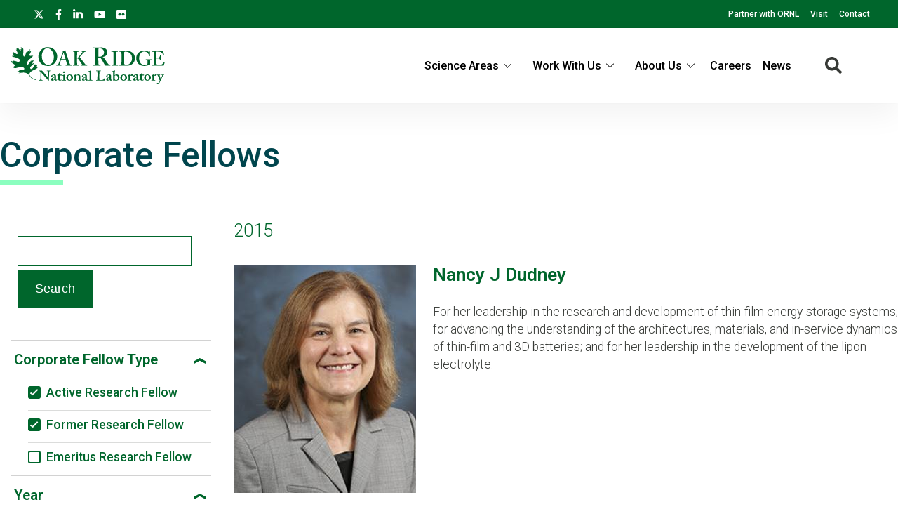

--- FILE ---
content_type: text/html; charset=UTF-8
request_url: https://www.ornl.gov/our-people/corporate-fellows?f%5B0%5D=corporate_fellow_type%3Aactive&f%5B1%5D=corporate_fellow_type%3Aformer&f%5B2%5D=year%3A1985&f%5B3%5D=year%3A1986&f%5B4%5D=year%3A1989&f%5B5%5D=year%3A1994&f%5B6%5D=year%3A1998&f%5B7%5D=year%3A1999&f%5B8%5D=year%3A2000&f%5B9%5D=year%3A2001&f%5B10%5D=year%3A2005&f%5B11%5D=year%3A2007&f%5B12%5D=year%3A2011&f%5B13%5D=year%3A2013&f%5B14%5D=year%3A2014&f%5B15%5D=year%3A2015
body_size: 12972
content:
<!DOCTYPE html>
<html lang="en" dir="ltr" prefix="og: https://ogp.me/ns#">
  <head>
<meta charset="utf-8" />
<script>(function(w,d,s,l,i){w[l]=w[l]||[];w[l].push({'gtm.start':
new Date().getTime(),event:'gtm.js'});var f=d.getElementsByTagName(s)[0],
j=d.createElement(s),dl=l!='dataLayer'?'&amp;l='+l:'';j.async=true;j.src=
'https://www.googletagmanager.com/gtm.js?id='+i+dl;f.parentNode.insertBefore(j,f);
})(window,document,'script','dataLayer','GTM-N5VHQ6M2');
</script>
<meta name="description" content="All Corporate Fellow summaries reflect the awardee and ORNL at the time the fellowship was awarded." />
<meta name="abstract" content="All Corporate Fellow summaries reflect the awardee and ORNL at the time the fellowship was awarded." />
<link rel="canonical" href="https://www.ornl.gov/our-people/corporate-fellows" />
<meta property="og:site_name" content="ORNL" />
<meta property="og:type" content="scientific discovery" />
<meta property="og:url" content="https://www.ornl.gov/our-people/corporate-fellows" />
<meta property="og:title" content="Corporate Fellows | ORNL" />
<meta property="article:published_time" content="Wed, 02/27/2019 - 13:43" />
<meta name="twitter:card" content="summary_large_image" />
<meta name="twitter:description" content="All Corporate Fellow summaries reflect the awardee and ORNL at the time the fellowship was awarded." />
<meta name="twitter:site" content="@ORNL" />
<meta name="twitter:title" content="Corporate Fellows | ORNL" />
<meta name="twitter:image" content="" />
<meta name="google-site-verification" content="LrB5_TcHvmacWZweCKiVlLm8Don21dY5dauivZXWt-Q" />
<meta name="Generator" content="Drupal 10 (https://www.drupal.org)" />
<meta name="MobileOptimized" content="width" />
<meta name="HandheldFriendly" content="true" />
<meta name="viewport" content="width=device-width, initial-scale=1.0" />
<script>window.a2a_config=window.a2a_config||{};a2a_config.callbacks=[];a2a_config.overlays=[];a2a_config.templates={};a2a_config.icon_color = "#ffffff";</script>

    <title>Corporate Fellows | ORNL</title>
    <link rel="stylesheet" media="all" href="/sites/default/files/css/css_aNxsth4AHJlKRkfylW7UlN2zaX4xhE9Oi8JBE4vKDyU.css?delta=0&amp;language=en&amp;theme=ornl&amp;include=eJxdjFEKwzAMQy-UxkcqSuNmAceGOGvJ7VfasY_9SHpCCDkPg07CN8S9m46wCdwnqWUOrWq1Di28OprQH0fkqwnWVaiIJcjiY0rV8nQnp_269JtWZ_TtRY_9hj59cKME53BUPp1ujc3yW_gD84NAlQ" />
<link rel="stylesheet" media="all" href="/sites/default/files/css/css_gtMtYKy-kGnhFEewG6ZDXBgWkflUKZC-GPbV9DfglII.css?delta=1&amp;language=en&amp;theme=ornl&amp;include=eJxdjFEKwzAMQy-UxkcqSuNmAceGOGvJ7VfasY_9SHpCCDkPg07CN8S9m46wCdwnqWUOrWq1Di28OprQH0fkqwnWVaiIJcjiY0rV8nQnp_269JtWZ_TtRY_9hj59cKME53BUPp1ujc3yW_gD84NAlQ" />
<link rel="stylesheet" media="all" href="//fonts.googleapis.com/css?family=Roboto:100,100i,200,200i,300,300i,400,400i,500,600,700,900" />
<link rel="stylesheet" media="all" href="//fonts.googleapis.com/css?family=Oswald:200,300,400,500,600" />
<link rel="stylesheet" media="all" href="//fonts.googleapis.com/css?family=Open+Sans:300,300i,400,400i,500,600" />
<link rel="stylesheet" media="all" href="//fonts.googleapis.com/css2?family=Lato:ital,wght@0,300;0,400;0,700;1,300;1,400;1,700" />

    <script src="/sites/default/files/js/js_wX6TUH86GsC9P-56QWK-k6EU_igJWPdXkSyu-1K52DM.js?scope=header&amp;delta=0&amp;language=en&amp;theme=ornl&amp;include=eJxNi1sWwiAMBTfEYx2uoieFgLE0QUj1sHtb8cO_O3PPQIwqwMPDb7jUhNUkCKjdx3ZUKG6SK8SbfVPMqEYaF5-LrFBs13FeeTraIaMNUJWE-3SP54Ft2Lu8sN1YkWe_rEXC1j2LUqIAV2G_znRSXGiv7Uz8P3wA4YxFUA"></script>

    <link rel="apple-touch-icon" sizes="180x180" href="/themes/custom/ornl/images/favicons/apple-touch-icon.png">
    <link rel="icon" type="image/png" sizes="32x32" href="/themes/custom/ornl/images/favicons/favicon-32x32.png">
    <link rel="icon" type="image/png" sizes="16x16" href="/themes/custom/ornl/images/favicons/favicon-16x16.png">
    <link rel="manifest" href="/themes/custom/ornl/images/favicons/site.webmanifest">
    <link rel="mask-icon" href="/themes/custom/ornl/images/favicons/safari-pinned-tab.svg" color="#0c7a40">
    <link rel="shortcut icon" href="/themes/custom/ornl/images/favicons/favicon.ico">
    <meta name="msapplication-TileColor" content="#0c7a40">
    <meta name="msapplication-config" content="/themes/custom/ornl/images/favicons/browserconfig.xml">
    <meta name="theme-color" content="#ffffff">
  </head>
  <body class="page-node-type-landing-page">

        <a href="#main-content" class="visually-hidden focusable">
      Skip to main content
    </a>
    <noscript><iframe src="https://www.googletagmanager.com/ns.html?id=GTM-N5VHQ6M2" height="0" width="0" style="display:none;visibility:hidden;"></iframe>
</noscript>
      <div class="dialog-off-canvas-main-canvas" data-off-canvas-main-canvas>
    
<div class="header-redesign-wrapper">

      <header id="header-container" class="header-container" role="banner">
  
      <div id="ornl-site-notification-block"></div>
    <div id="header-banner" class="header-banner">
      
      <nav>
        <ul id="social">
          <li><a target="_blank" href="https://x.com/ORNL"><span class="screen-reader-text">X</span><svg xmlns="http://www.w3.org/2000/svg" viewBox="0 0 512 512" alt="X"><!--!Font Awesome Free 6.7.2 by @fontawesome - https://fontawesome.com License - https://fontawesome.com/license/free Copyright 2025 Fonticons, Inc.--><path d="M389.2 48h70.6L305.6 224.2 487 464H345L233.7 318.6 106.5 464H35.8L200.7 275.5 26.8 48H172.4L272.9 180.9 389.2 48zM364.4 421.8h39.1L151.1 88h-42L364.4 421.8z"/></svg></a></li>
          <li><a target="_blank" href="https://www.facebook.com/Oak.Ridge.National.Laboratory/"><span class="screen-reader-text">facebook</span><svg xmlns="http://www.w3.org/2000/svg" viewBox="0 0 320 512" aria-labelledby="title"><title>Facebook</title><!--! Font Awesome Pro 6.1.1 by @fontawesome - https://fontawesome.com License - https://fontawesome.com/license (Commercial License) Copyright 2022 Fonticons, Inc. --><path d="M279.14 288l14.22-92.66h-88.91v-60.13c0-25.35 12.42-50.06 52.24-50.06h40.42V6.26S260.43 0 225.36 0c-73.22 0-121.08 44.38-121.08 124.72v70.62H22.89V288h81.39v224h100.17V288z"/></svg></a></li>
          <li><a target="_blank" href="https://www.linkedin.com/company/oak-ridge-national-laboratory"><span class="screen-reader-text">linkedin</span><svg xmlns="http://www.w3.org/2000/svg" viewBox="0 0 448 512" aria-labelledby="title"><title>LinkedIn</title><!--! Font Awesome Pro 6.1.1 by @fontawesome - https://fontawesome.com License - https://fontawesome.com/license (Commercial License) Copyright 2022 Fonticons, Inc. --><path d="M100.28 448H7.4V148.9h92.88zM53.79 108.1C24.09 108.1 0 83.5 0 53.8a53.79 53.79 0 0 1 107.58 0c0 29.7-24.1 54.3-53.79 54.3zM447.9 448h-92.68V302.4c0-34.7-.7-79.2-48.29-79.2-48.29 0-55.69 37.7-55.69 76.7V448h-92.78V148.9h89.08v40.8h1.3c12.4-23.5 42.69-48.3 87.88-48.3 94 0 111.28 61.9 111.28 142.3V448z"/></svg></a></li>
          <li><a target="_blank" href="https://www.youtube.com/channel/UCmXb5EVu1Zmi02Lcv1LAf4w"><span class="screen-reader-text">youtube</span><svg xmlns="http://www.w3.org/2000/svg" viewBox="0 0 576 512" aria-labelledby="title"><title>YouTube</title><!--! Font Awesome Pro 6.1.1 by @fontawesome - https://fontawesome.com License - https://fontawesome.com/license (Commercial License) Copyright 2022 Fonticons, Inc. --><path d="M549.655 124.083c-6.281-23.65-24.787-42.276-48.284-48.597C458.781 64 288 64 288 64S117.22 64 74.629 75.486c-23.497 6.322-42.003 24.947-48.284 48.597-11.412 42.867-11.412 132.305-11.412 132.305s0 89.438 11.412 132.305c6.281 23.65 24.787 41.5 48.284 47.821C117.22 448 288 448 288 448s170.78 0 213.371-11.486c23.497-6.321 42.003-24.171 48.284-47.821 11.412-42.867 11.412-132.305 11.412-132.305s0-89.438-11.412-132.305zm-317.51 213.508V175.185l142.739 81.205-142.739 81.201z"/></svg></a></li>
          <li><a target="_blank" href="https://www.flickr.com/photos/oakridgelab"><span class="screen-reader-text">flickr</span><svg xmlns="http://www.w3.org/2000/svg" viewBox="0 0 448 512" aria-labelledby="title"><title>flickr</title><!--! Font Awesome Pro 6.1.1 by @fontawesome - https://fontawesome.com License - https://fontawesome.com/license (Commercial License) Copyright 2022 Fonticons, Inc. --><path d="M400 32H48C21.5 32 0 53.5 0 80v352c0 26.5 21.5 48 48 48h352c26.5 0 48-21.5 48-48V80c0-26.5-21.5-48-48-48zM144.5 319c-35.1 0-63.5-28.4-63.5-63.5s28.4-63.5 63.5-63.5 63.5 28.4 63.5 63.5-28.4 63.5-63.5 63.5zm159 0c-35.1 0-63.5-28.4-63.5-63.5s28.4-63.5 63.5-63.5 63.5 28.4 63.5 63.5-28.4 63.5-63.5 63.5z"/></svg></a></li>
        </ul>
        <ul class="sf-menu sf-js-enabled sf-arrows">
          <li id="menu-item-1807" class="menu-item menu-item-type-custom menu-item-object-custom nectar-regular-menu-item menu-item-1807"><a href="/partnerships"><span class="menu-title-text">Partner with ORNL</span></a></li>
          <li id="menu-item-1805" class="menu-item menu-item-type-custom menu-item-object-custom nectar-regular-menu-item menu-item-1805"><a href="/content/come-see-us"><span class="menu-title-text">Visit</span></a></li>
          <li id="menu-item-1806" class="menu-item menu-item-type-custom menu-item-object-custom nectar-regular-menu-item menu-item-1806"><a href="/project/contact-us"><span class="menu-title-text">Contact</span></a></li>
        </ul>

      </nav>

    </div>

    <div id="sticky-header-section" class="sticky-header-section">
        <div class="region-header_section">
          <a class="site-logo" href="/" title="Oak Ridge National Laboratory" rel="home">
      <img class="green-logo" src="/themes/custom/ornl/images/ornl-logo-green.svg" alt="Oak Ridge National Laboratory" />
      <img class="white-logo" src="/themes/custom/ornl/images/ornl-logo.svg" alt="Oak Ridge National Laboratory" />
    </a>
      
<div class="main-nav-menu"  id="block-ornl-main-menu">
    
        
            
<div class="mobile-menu-trigger-wrapper">
  <div class="mobile-menu-label">
    <span>Menu</span>
  </div>
  <div class="mobile-menu-hamburger-wrapper">
    <div class="menu-mobile-trigger"></div>
    <div class="menu-mobile-trigger-close"></div>
  </div>
</div>
<div class="mobile-menu-background"></div>

              <ul class="main-menu-root" role="list" >
    
                  <li class="item_below" role="listitem" >
          <span>Science Areas</span>
                                  <ul class="submenu" role="list">
    
                  <li class="menu-item" role="listitem" >
          <a href="/directorate/bessd" data-drupal-link-system-path="node/78952">Biology &amp; Environment</a>
        </li>
      
                  <li class="menu-item" role="listitem" >
          <a href="/directorate/estd" data-drupal-link-system-path="node/78983">Energy Science</a>
        </li>
      
                  <li class="menu-item" role="listitem" >
          <a href="/directorate/ffesd" data-drupal-link-system-path="node/13777">Fusion &amp; Fission</a>
        </li>
      
                  <li class="menu-item" role="listitem" >
          <a href="/directorate/isotopes" data-drupal-link-system-path="node/79019">Isotopes</a>
        </li>
      
                  <li class="menu-item" role="listitem" >
          <a href="/directorate/psd" data-drupal-link-system-path="node/13778">Physical Sciences</a>
        </li>
      
                  <li class="menu-item" role="listitem" >
          <a href="/science-area/national-security" data-drupal-link-system-path="node/13915">National Security</a>
        </li>
      
                  <li class="menu-item" role="listitem" >
          <a href="https://neutrons.ornl.gov/">Neutron Science</a>
        </li>
      
                  <li class="menu-item" role="listitem" >
          <a href="/directorate/ccsd" data-drupal-link-system-path="node/13775">Supercomputing</a>
        </li>
      
        </ul>
  
        </li>
      
                  <li class="item_below" role="listitem" >
          <span>Work With Us</span>
                                  <ul class="submenu" role="list">
    
                  <li class="menu-item" role="listitem" >
          <a href="/content/user-facilities" data-drupal-link-system-path="node/7268">User Facilities</a>
        </li>
      
                  <li class="menu-item" role="listitem" >
          <a href="https://education.ornl.gov/">Educational Programs</a>
        </li>
      
                  <li class="menu-item" role="listitem" >
          <a href="https://contracts.ornl.gov/">Procurement</a>
        </li>
      
                  <li class="menu-item" role="listitem" >
          <a href="https://smallbusiness.ornl.gov/">Small Business Programs</a>
        </li>
      
        </ul>
  
        </li>
      
                  <li class="item_below" role="listitem" >
          <span>About Us</span>
                                  <ul class="submenu" role="list">
    
                  <li class="menu-item" role="listitem" >
          <a href="/overview" data-drupal-link-system-path="node/108399">Overview</a>
        </li>
      
                  <li class="menu-item" role="listitem" >
          <a href="/content/leadership-team" data-drupal-link-system-path="node/7197">Leadership Team</a>
        </li>
      
                  <li class="menu-item" role="listitem" >
          <a href="/initiatives" title="Initiatives" data-drupal-link-system-path="node/100056">Initiatives</a>
        </li>
      
                  <li class="menu-item" role="listitem" >
          <a href="/content/come-see-us" data-drupal-link-system-path="node/7194">Visiting ORNL</a>
        </li>
      
                  <li class="menu-item" role="listitem" >
          <a href="/ornl-values" data-drupal-link-system-path="node/91830">Our Values</a>
        </li>
      
                  <li class="menu-item" role="listitem" >
          <a href="/content/decades-of-discovery" data-drupal-link-system-path="node/7198">History</a>
        </li>
      
        </ul>
  
        </li>
      
                  <li class="menu-item" role="listitem" >
          <a href="https://jobs.ornl.gov/">Careers</a>
        </li>
      
                  <li class="menu-item" role="listitem" >
          <a href="/news" data-drupal-link-system-path="node/107858">News</a>
        </li>
      
        </ul>
  



    </div>
  
    
      


<div class="search-icon">
    <i aria-labelledby="st-search-input2" class="fas fa-search"></i>
</div>

<div class="site-search-input-block">
  <div class="swifttype-search">
    <form action="/search" method="get" id="search-form" accept-charset="UTF-8">
      <input type="text" id="edit-keys" name="text" value="" size="15" maxlength="128" placeholder="SEARCH ORNL.GOV">
      <div class="search-dialogue-close"></div>
      <div class="search-help-text">Hit enter to search or ESC to close</div>
    </form>

    <!--
      <form id="search-form">
        <input aria-label="Search ORNL site" id="st-search-input2" type="text" placeholder="SEARCH ORNL.GOV">
        <div class="search-dialogue-close"></div>
        <div class="search-help-text">Hit enter to search or ESC to close</div>
      </form>
      -->
  </div>

</div>


  
  </div>

    </div>

    
    

  </header>
</div>

<div class="landing-page">

    <main class="main-container list-page" role="main">

        <div class="top-content">
            <div class="list-page-title">
            <h1 class="page-title">Corporate Fellows</h1>
        </div>
    
            <div class="hero-section" >
        
  <div  id="block-notificationsblock">
    
        
          <div id="ornl-notification-block"  node="60200">

    
</div>
      </div>


  <div  id="block-hero-section-content">
    
        
          

        <div class="node__content landing-page-hero-overlay-container">
        <div class="landing-page-hero-wrapper">

        
            
        
    </div>
            </div>


      </div>


  <div  id="block-overviewblurb-1">
    
        
          

<article class="node node--type-landing-page node--view-mode-overview-blurb-with-background-color">

    

    
    <div class="node__content">
        
    </div>

</article>

      </div>


    </div>


          <div >
    <div class="status-messages-container">
        
<div data-drupal-messages-fallback class="hidden"></div>

    </div>
  </div>


        

        </div>

            <div class="list-container">
    
        

        <div class="main-content no-sidebar" id="main-content">
                                        <div class="sidebar-content">
                    
                                                    <form class="views-exposed-form" data-drupal-selector="views-exposed-form-index-related-content-lists-corporate-fellows" action="/node/60200" method="get" id="views-exposed-form-index-related-content-lists-corporate-fellows" accept-charset="UTF-8">
  <div class="js-form-item form-item js-form-type-textfield form-type-textfield js-form-item-search-api-fulltext form-item-search-api-fulltext form-no-label">
        <input data-drupal-selector="edit-search-api-fulltext" type="text" id="edit-search-api-fulltext" name="search_api_fulltext" value="" size="30" maxlength="128" class="form-text" />

        </div>
<div data-drupal-selector="edit-actions" class="form-actions js-form-wrapper form-wrapper" id="edit-actions"><input data-drupal-selector="edit-submit-index-related-content-lists" type="submit" id="edit-submit-index-related-content-lists" value="Search" class="button js-form-submit form-submit" />
</div>


</form>

                                                <div class="facet-block">
                                                    <div class="facet-block-title">
                                <h2>Filter Corporate Fellows</h2>
                            </div>
                                                            
<div class="facets-widget-links">
    
  
  
  
    <div class="facet-label-container active">

      <h3 class="facet-label noselect">Corporate Fellow Type</h3>
      
        <div class="facet-dropdown-arrow ">
          <svg width="16" height="8" viewBox="0 0 16 8" fill="none" xmlns="http://www.w3.org/2000/svg">
            <path d="M16 0.116349L8.16493 4.26586L0.00809193 -6.99029e-07L-1.63013e-07 3.72931L8.16493 8L16 3.85049" fill="#00662C"/>
          </svg>
        </div>

</div>

    <ul data-drupal-facet-id="corporate_fellow_type" data-drupal-facet-alias="corporate_fellow_type" class="facet-active js-facets-links item-list__links">                              <li class="facet-item no-children" role="listitem">
                                        

                
                <a href="/our-people/corporate-fellows?f%5B0%5D=corporate_fellow_type%3Aformer&amp;f%5B1%5D=year%3A1985&amp;f%5B2%5D=year%3A1986&amp;f%5B3%5D=year%3A1989&amp;f%5B4%5D=year%3A1994&amp;f%5B5%5D=year%3A1998&amp;f%5B6%5D=year%3A1999&amp;f%5B7%5D=year%3A2000&amp;f%5B8%5D=year%3A2001&amp;f%5B9%5D=year%3A2005&amp;f%5B10%5D=year%3A2007&amp;f%5B11%5D=year%3A2011&amp;f%5B12%5D=year%3A2013&amp;f%5B13%5D=year%3A2014&amp;f%5B14%5D=year%3A2015" rel="nofollow" class="is-active" data-drupal-facet-item-id="corporate-fellow-type-active" data-drupal-facet-item-value="active" data-drupal-facet-item-count="5">
<span class="facet-item__status"><span class="check-box checked"></span></span><span class="facet-item__value">Active Research Fellow</span>

</a></li>                              <li class="facet-item no-children" role="listitem">
                                        

                
                <a href="/our-people/corporate-fellows?f%5B0%5D=corporate_fellow_type%3Aactive&amp;f%5B1%5D=year%3A1985&amp;f%5B2%5D=year%3A1986&amp;f%5B3%5D=year%3A1989&amp;f%5B4%5D=year%3A1994&amp;f%5B5%5D=year%3A1998&amp;f%5B6%5D=year%3A1999&amp;f%5B7%5D=year%3A2000&amp;f%5B8%5D=year%3A2001&amp;f%5B9%5D=year%3A2005&amp;f%5B10%5D=year%3A2007&amp;f%5B11%5D=year%3A2011&amp;f%5B12%5D=year%3A2013&amp;f%5B13%5D=year%3A2014&amp;f%5B14%5D=year%3A2015" rel="nofollow" class="is-active" data-drupal-facet-item-id="corporate-fellow-type-former" data-drupal-facet-item-value="former" data-drupal-facet-item-count="15">
<span class="facet-item__status"><span class="check-box checked"></span></span><span class="facet-item__value">Former Research Fellow</span>

</a></li>                              <li class="facet-item no-children" role="listitem">
                                        

                
                <a href="/our-people/corporate-fellows?f%5B0%5D=corporate_fellow_type%3Aactive&amp;f%5B1%5D=corporate_fellow_type%3Aemeritus&amp;f%5B2%5D=corporate_fellow_type%3Aformer&amp;f%5B3%5D=year%3A1985&amp;f%5B4%5D=year%3A1986&amp;f%5B5%5D=year%3A1989&amp;f%5B6%5D=year%3A1994&amp;f%5B7%5D=year%3A1998&amp;f%5B8%5D=year%3A1999&amp;f%5B9%5D=year%3A2000&amp;f%5B10%5D=year%3A2001&amp;f%5B11%5D=year%3A2005&amp;f%5B12%5D=year%3A2007&amp;f%5B13%5D=year%3A2011&amp;f%5B14%5D=year%3A2013&amp;f%5B15%5D=year%3A2014&amp;f%5B16%5D=year%3A2015" rel="nofollow" data-drupal-facet-item-id="corporate-fellow-type-emeritus" data-drupal-facet-item-value="emeritus" data-drupal-facet-item-count="10">
<span class="facet-item__status"><span class="check-box "></span></span><span class="facet-item__value">Emeritus Research Fellow</span>

</a></li></ul></div>


                                                            
<div class="facets-widget-links">
    
  
  
  
    <div class="facet-label-container active">

      <h3 class="facet-label noselect">Year</h3>
      
        <div class="facet-dropdown-arrow ">
          <svg width="16" height="8" viewBox="0 0 16 8" fill="none" xmlns="http://www.w3.org/2000/svg">
            <path d="M16 0.116349L8.16493 4.26586L0.00809193 -6.99029e-07L-1.63013e-07 3.72931L8.16493 8L16 3.85049" fill="#00662C"/>
          </svg>
        </div>

</div>

    <ul data-drupal-facet-id="year" data-drupal-facet-alias="year" class="facet-active js-facets-links item-list__links">                              <li class="facet-item no-children" role="listitem">
                                        

                
                <a href="/our-people/corporate-fellows?f%5B0%5D=corporate_fellow_type%3Aactive&amp;f%5B1%5D=corporate_fellow_type%3Aformer&amp;f%5B2%5D=year%3A1985&amp;f%5B3%5D=year%3A1986&amp;f%5B4%5D=year%3A1989&amp;f%5B5%5D=year%3A1994&amp;f%5B6%5D=year%3A1998&amp;f%5B7%5D=year%3A1999&amp;f%5B8%5D=year%3A2000&amp;f%5B9%5D=year%3A2001&amp;f%5B10%5D=year%3A2005&amp;f%5B11%5D=year%3A2007&amp;f%5B12%5D=year%3A2011&amp;f%5B13%5D=year%3A2013&amp;f%5B14%5D=year%3A2014" rel="nofollow" class="is-active" data-drupal-facet-item-id="year-2015" data-drupal-facet-item-value="2015" data-drupal-facet-item-count="3">
<span class="facet-item__status"><span class="check-box checked"></span></span><span class="facet-item__value">2015</span>

</a></li>                              <li class="facet-item no-children" role="listitem">
                                        

                
                <a href="/our-people/corporate-fellows?f%5B0%5D=corporate_fellow_type%3Aactive&amp;f%5B1%5D=corporate_fellow_type%3Aformer&amp;f%5B2%5D=year%3A1985&amp;f%5B3%5D=year%3A1986&amp;f%5B4%5D=year%3A1989&amp;f%5B5%5D=year%3A1994&amp;f%5B6%5D=year%3A1998&amp;f%5B7%5D=year%3A1999&amp;f%5B8%5D=year%3A2000&amp;f%5B9%5D=year%3A2001&amp;f%5B10%5D=year%3A2005&amp;f%5B11%5D=year%3A2007&amp;f%5B12%5D=year%3A2011&amp;f%5B13%5D=year%3A2013&amp;f%5B14%5D=year%3A2015" rel="nofollow" class="is-active" data-drupal-facet-item-id="year-2014" data-drupal-facet-item-value="2014" data-drupal-facet-item-count="2">
<span class="facet-item__status"><span class="check-box checked"></span></span><span class="facet-item__value">2014</span>

</a></li>                              <li class="facet-item no-children" role="listitem">
                                        

                
                <a href="/our-people/corporate-fellows?f%5B0%5D=corporate_fellow_type%3Aactive&amp;f%5B1%5D=corporate_fellow_type%3Aformer&amp;f%5B2%5D=year%3A1985&amp;f%5B3%5D=year%3A1986&amp;f%5B4%5D=year%3A1989&amp;f%5B5%5D=year%3A1994&amp;f%5B6%5D=year%3A1998&amp;f%5B7%5D=year%3A1999&amp;f%5B8%5D=year%3A2000&amp;f%5B9%5D=year%3A2001&amp;f%5B10%5D=year%3A2005&amp;f%5B11%5D=year%3A2007&amp;f%5B12%5D=year%3A2011&amp;f%5B13%5D=year%3A2014&amp;f%5B14%5D=year%3A2015" rel="nofollow" class="is-active" data-drupal-facet-item-id="year-2013" data-drupal-facet-item-value="2013" data-drupal-facet-item-count="1">
<span class="facet-item__status"><span class="check-box checked"></span></span><span class="facet-item__value">2013</span>

</a></li>                              <li class="facet-item no-children" role="listitem">
                                        

                
                <a href="/our-people/corporate-fellows?f%5B0%5D=corporate_fellow_type%3Aactive&amp;f%5B1%5D=corporate_fellow_type%3Aformer&amp;f%5B2%5D=year%3A1985&amp;f%5B3%5D=year%3A1986&amp;f%5B4%5D=year%3A1989&amp;f%5B5%5D=year%3A1994&amp;f%5B6%5D=year%3A1998&amp;f%5B7%5D=year%3A1999&amp;f%5B8%5D=year%3A2000&amp;f%5B9%5D=year%3A2001&amp;f%5B10%5D=year%3A2005&amp;f%5B11%5D=year%3A2007&amp;f%5B12%5D=year%3A2013&amp;f%5B13%5D=year%3A2014&amp;f%5B14%5D=year%3A2015" rel="nofollow" class="is-active" data-drupal-facet-item-id="year-2011" data-drupal-facet-item-value="2011" data-drupal-facet-item-count="2">
<span class="facet-item__status"><span class="check-box checked"></span></span><span class="facet-item__value">2011</span>

</a></li>                              <li class="facet-item no-children" role="listitem">
                                        

                
                <a href="/our-people/corporate-fellows?f%5B0%5D=corporate_fellow_type%3Aactive&amp;f%5B1%5D=corporate_fellow_type%3Aformer&amp;f%5B2%5D=year%3A1985&amp;f%5B3%5D=year%3A1986&amp;f%5B4%5D=year%3A1989&amp;f%5B5%5D=year%3A1994&amp;f%5B6%5D=year%3A1998&amp;f%5B7%5D=year%3A1999&amp;f%5B8%5D=year%3A2000&amp;f%5B9%5D=year%3A2001&amp;f%5B10%5D=year%3A2005&amp;f%5B11%5D=year%3A2011&amp;f%5B12%5D=year%3A2013&amp;f%5B13%5D=year%3A2014&amp;f%5B14%5D=year%3A2015" rel="nofollow" class="is-active" data-drupal-facet-item-id="year-2007" data-drupal-facet-item-value="2007" data-drupal-facet-item-count="1">
<span class="facet-item__status"><span class="check-box checked"></span></span><span class="facet-item__value">2007</span>

</a></li>                              <li class="facet-item no-children" role="listitem">
                                        

                
                <a href="/our-people/corporate-fellows?f%5B0%5D=corporate_fellow_type%3Aactive&amp;f%5B1%5D=corporate_fellow_type%3Aformer&amp;f%5B2%5D=year%3A1985&amp;f%5B3%5D=year%3A1986&amp;f%5B4%5D=year%3A1989&amp;f%5B5%5D=year%3A1994&amp;f%5B6%5D=year%3A1998&amp;f%5B7%5D=year%3A1999&amp;f%5B8%5D=year%3A2000&amp;f%5B9%5D=year%3A2001&amp;f%5B10%5D=year%3A2007&amp;f%5B11%5D=year%3A2011&amp;f%5B12%5D=year%3A2013&amp;f%5B13%5D=year%3A2014&amp;f%5B14%5D=year%3A2015" rel="nofollow" class="is-active" data-drupal-facet-item-id="year-2005" data-drupal-facet-item-value="2005" data-drupal-facet-item-count="2">
<span class="facet-item__status"><span class="check-box checked"></span></span><span class="facet-item__value">2005</span>

</a></li>                              <li class="facet-item no-children" role="listitem">
                                        

                
                <a href="/our-people/corporate-fellows?f%5B0%5D=corporate_fellow_type%3Aactive&amp;f%5B1%5D=corporate_fellow_type%3Aformer&amp;f%5B2%5D=year%3A1985&amp;f%5B3%5D=year%3A1986&amp;f%5B4%5D=year%3A1989&amp;f%5B5%5D=year%3A1994&amp;f%5B6%5D=year%3A1998&amp;f%5B7%5D=year%3A1999&amp;f%5B8%5D=year%3A2000&amp;f%5B9%5D=year%3A2005&amp;f%5B10%5D=year%3A2007&amp;f%5B11%5D=year%3A2011&amp;f%5B12%5D=year%3A2013&amp;f%5B13%5D=year%3A2014&amp;f%5B14%5D=year%3A2015" rel="nofollow" class="is-active" data-drupal-facet-item-id="year-2001" data-drupal-facet-item-value="2001" data-drupal-facet-item-count="1">
<span class="facet-item__status"><span class="check-box checked"></span></span><span class="facet-item__value">2001</span>

</a></li>                              <li class="facet-item no-children" role="listitem">
                                        

                
                <a href="/our-people/corporate-fellows?f%5B0%5D=corporate_fellow_type%3Aactive&amp;f%5B1%5D=corporate_fellow_type%3Aformer&amp;f%5B2%5D=year%3A1985&amp;f%5B3%5D=year%3A1986&amp;f%5B4%5D=year%3A1989&amp;f%5B5%5D=year%3A1994&amp;f%5B6%5D=year%3A1998&amp;f%5B7%5D=year%3A2000&amp;f%5B8%5D=year%3A2001&amp;f%5B9%5D=year%3A2005&amp;f%5B10%5D=year%3A2007&amp;f%5B11%5D=year%3A2011&amp;f%5B12%5D=year%3A2013&amp;f%5B13%5D=year%3A2014&amp;f%5B14%5D=year%3A2015" rel="nofollow" class="is-active" data-drupal-facet-item-id="year-1999" data-drupal-facet-item-value="1999" data-drupal-facet-item-count="1">
<span class="facet-item__status"><span class="check-box checked"></span></span><span class="facet-item__value">1999</span>

</a></li>                              <li class="facet-item no-children" role="listitem">
                                        

                
                <a href="/our-people/corporate-fellows?f%5B0%5D=corporate_fellow_type%3Aactive&amp;f%5B1%5D=corporate_fellow_type%3Aformer&amp;f%5B2%5D=year%3A1985&amp;f%5B3%5D=year%3A1986&amp;f%5B4%5D=year%3A1989&amp;f%5B5%5D=year%3A1994&amp;f%5B6%5D=year%3A1999&amp;f%5B7%5D=year%3A2000&amp;f%5B8%5D=year%3A2001&amp;f%5B9%5D=year%3A2005&amp;f%5B10%5D=year%3A2007&amp;f%5B11%5D=year%3A2011&amp;f%5B12%5D=year%3A2013&amp;f%5B13%5D=year%3A2014&amp;f%5B14%5D=year%3A2015" rel="nofollow" class="is-active" data-drupal-facet-item-id="year-1998" data-drupal-facet-item-value="1998" data-drupal-facet-item-count="1">
<span class="facet-item__status"><span class="check-box checked"></span></span><span class="facet-item__value">1998</span>

</a></li>                              <li class="facet-item no-children" role="listitem">
                                        

                
                <a href="/our-people/corporate-fellows?f%5B0%5D=corporate_fellow_type%3Aactive&amp;f%5B1%5D=corporate_fellow_type%3Aformer&amp;f%5B2%5D=year%3A1985&amp;f%5B3%5D=year%3A1986&amp;f%5B4%5D=year%3A1989&amp;f%5B5%5D=year%3A1998&amp;f%5B6%5D=year%3A1999&amp;f%5B7%5D=year%3A2000&amp;f%5B8%5D=year%3A2001&amp;f%5B9%5D=year%3A2005&amp;f%5B10%5D=year%3A2007&amp;f%5B11%5D=year%3A2011&amp;f%5B12%5D=year%3A2013&amp;f%5B13%5D=year%3A2014&amp;f%5B14%5D=year%3A2015" rel="nofollow" class="is-active" data-drupal-facet-item-id="year-1994" data-drupal-facet-item-value="1994" data-drupal-facet-item-count="2">
<span class="facet-item__status"><span class="check-box checked"></span></span><span class="facet-item__value">1994</span>

</a></li>                              <li class="facet-item no-children" role="listitem">
                                        

                
                <a href="/our-people/corporate-fellows?f%5B0%5D=corporate_fellow_type%3Aactive&amp;f%5B1%5D=corporate_fellow_type%3Aformer&amp;f%5B2%5D=year%3A1985&amp;f%5B3%5D=year%3A1986&amp;f%5B4%5D=year%3A1994&amp;f%5B5%5D=year%3A1998&amp;f%5B6%5D=year%3A1999&amp;f%5B7%5D=year%3A2000&amp;f%5B8%5D=year%3A2001&amp;f%5B9%5D=year%3A2005&amp;f%5B10%5D=year%3A2007&amp;f%5B11%5D=year%3A2011&amp;f%5B12%5D=year%3A2013&amp;f%5B13%5D=year%3A2014&amp;f%5B14%5D=year%3A2015" rel="nofollow" class="is-active" data-drupal-facet-item-id="year-1989" data-drupal-facet-item-value="1989" data-drupal-facet-item-count="1">
<span class="facet-item__status"><span class="check-box checked"></span></span><span class="facet-item__value">1989</span>

</a></li>                              <li class="facet-item no-children" role="listitem">
                                        

                
                <a href="/our-people/corporate-fellows?f%5B0%5D=corporate_fellow_type%3Aactive&amp;f%5B1%5D=corporate_fellow_type%3Aformer&amp;f%5B2%5D=year%3A1985&amp;f%5B3%5D=year%3A1989&amp;f%5B4%5D=year%3A1994&amp;f%5B5%5D=year%3A1998&amp;f%5B6%5D=year%3A1999&amp;f%5B7%5D=year%3A2000&amp;f%5B8%5D=year%3A2001&amp;f%5B9%5D=year%3A2005&amp;f%5B10%5D=year%3A2007&amp;f%5B11%5D=year%3A2011&amp;f%5B12%5D=year%3A2013&amp;f%5B13%5D=year%3A2014&amp;f%5B14%5D=year%3A2015" rel="nofollow" class="is-active" data-drupal-facet-item-id="year-1986" data-drupal-facet-item-value="1986" data-drupal-facet-item-count="1">
<span class="facet-item__status"><span class="check-box checked"></span></span><span class="facet-item__value">1986</span>

</a></li>                              <li class="facet-item no-children" role="listitem">
                                        

                
                <a href="/our-people/corporate-fellows?f%5B0%5D=corporate_fellow_type%3Aactive&amp;f%5B1%5D=corporate_fellow_type%3Aformer&amp;f%5B2%5D=year%3A1986&amp;f%5B3%5D=year%3A1989&amp;f%5B4%5D=year%3A1994&amp;f%5B5%5D=year%3A1998&amp;f%5B6%5D=year%3A1999&amp;f%5B7%5D=year%3A2000&amp;f%5B8%5D=year%3A2001&amp;f%5B9%5D=year%3A2005&amp;f%5B10%5D=year%3A2007&amp;f%5B11%5D=year%3A2011&amp;f%5B12%5D=year%3A2013&amp;f%5B13%5D=year%3A2014&amp;f%5B14%5D=year%3A2015" rel="nofollow" class="is-active" data-drupal-facet-item-id="year-1985" data-drupal-facet-item-value="1985" data-drupal-facet-item-count="2">
<span class="facet-item__status"><span class="check-box checked"></span></span><span class="facet-item__value">1985</span>

</a></li>                              <li class="facet-item no-children" role="listitem">
                                        

                
                <a href="/our-people/corporate-fellows?f%5B0%5D=corporate_fellow_type%3Aactive&amp;f%5B1%5D=corporate_fellow_type%3Aformer&amp;f%5B2%5D=year%3A1985&amp;f%5B3%5D=year%3A1986&amp;f%5B4%5D=year%3A1989&amp;f%5B5%5D=year%3A1994&amp;f%5B6%5D=year%3A1998&amp;f%5B7%5D=year%3A1999&amp;f%5B8%5D=year%3A2000&amp;f%5B9%5D=year%3A2001&amp;f%5B10%5D=year%3A2005&amp;f%5B11%5D=year%3A2007&amp;f%5B12%5D=year%3A2011&amp;f%5B13%5D=year%3A2013&amp;f%5B14%5D=year%3A2014&amp;f%5B15%5D=year%3A2015&amp;f%5B16%5D=year%3A2025" rel="nofollow" data-drupal-facet-item-id="year-2025" data-drupal-facet-item-value="2025" data-drupal-facet-item-count="3">
<span class="facet-item__status"><span class="check-box "></span></span><span class="facet-item__value">2025</span>

</a></li>                              <li class="facet-item no-children" role="listitem">
                                        

                
                <a href="/our-people/corporate-fellows?f%5B0%5D=corporate_fellow_type%3Aactive&amp;f%5B1%5D=corporate_fellow_type%3Aformer&amp;f%5B2%5D=year%3A1985&amp;f%5B3%5D=year%3A1986&amp;f%5B4%5D=year%3A1989&amp;f%5B5%5D=year%3A1994&amp;f%5B6%5D=year%3A1998&amp;f%5B7%5D=year%3A1999&amp;f%5B8%5D=year%3A2000&amp;f%5B9%5D=year%3A2001&amp;f%5B10%5D=year%3A2005&amp;f%5B11%5D=year%3A2007&amp;f%5B12%5D=year%3A2011&amp;f%5B13%5D=year%3A2013&amp;f%5B14%5D=year%3A2014&amp;f%5B15%5D=year%3A2015&amp;f%5B16%5D=year%3A2024" rel="nofollow" data-drupal-facet-item-id="year-2024" data-drupal-facet-item-value="2024" data-drupal-facet-item-count="5">
<span class="facet-item__status"><span class="check-box "></span></span><span class="facet-item__value">2024</span>

</a></li>                              <li class="facet-item no-children" role="listitem">
                                        

                
                <a href="/our-people/corporate-fellows?f%5B0%5D=corporate_fellow_type%3Aactive&amp;f%5B1%5D=corporate_fellow_type%3Aformer&amp;f%5B2%5D=year%3A1985&amp;f%5B3%5D=year%3A1986&amp;f%5B4%5D=year%3A1989&amp;f%5B5%5D=year%3A1994&amp;f%5B6%5D=year%3A1998&amp;f%5B7%5D=year%3A1999&amp;f%5B8%5D=year%3A2000&amp;f%5B9%5D=year%3A2001&amp;f%5B10%5D=year%3A2005&amp;f%5B11%5D=year%3A2007&amp;f%5B12%5D=year%3A2011&amp;f%5B13%5D=year%3A2013&amp;f%5B14%5D=year%3A2014&amp;f%5B15%5D=year%3A2015&amp;f%5B16%5D=year%3A2023" rel="nofollow" data-drupal-facet-item-id="year-2023" data-drupal-facet-item-value="2023" data-drupal-facet-item-count="4">
<span class="facet-item__status"><span class="check-box "></span></span><span class="facet-item__value">2023</span>

</a></li>                              <li class="facet-item no-children" role="listitem">
                                        

                
                <a href="/our-people/corporate-fellows?f%5B0%5D=corporate_fellow_type%3Aactive&amp;f%5B1%5D=corporate_fellow_type%3Aformer&amp;f%5B2%5D=year%3A1985&amp;f%5B3%5D=year%3A1986&amp;f%5B4%5D=year%3A1989&amp;f%5B5%5D=year%3A1994&amp;f%5B6%5D=year%3A1998&amp;f%5B7%5D=year%3A1999&amp;f%5B8%5D=year%3A2000&amp;f%5B9%5D=year%3A2001&amp;f%5B10%5D=year%3A2005&amp;f%5B11%5D=year%3A2007&amp;f%5B12%5D=year%3A2011&amp;f%5B13%5D=year%3A2013&amp;f%5B14%5D=year%3A2014&amp;f%5B15%5D=year%3A2015&amp;f%5B16%5D=year%3A2022" rel="nofollow" data-drupal-facet-item-id="year-2022" data-drupal-facet-item-value="2022" data-drupal-facet-item-count="3">
<span class="facet-item__status"><span class="check-box "></span></span><span class="facet-item__value">2022</span>

</a></li>                              <li class="facet-item no-children" role="listitem">
                                        

                
                <a href="/our-people/corporate-fellows?f%5B0%5D=corporate_fellow_type%3Aactive&amp;f%5B1%5D=corporate_fellow_type%3Aformer&amp;f%5B2%5D=year%3A1985&amp;f%5B3%5D=year%3A1986&amp;f%5B4%5D=year%3A1989&amp;f%5B5%5D=year%3A1994&amp;f%5B6%5D=year%3A1998&amp;f%5B7%5D=year%3A1999&amp;f%5B8%5D=year%3A2000&amp;f%5B9%5D=year%3A2001&amp;f%5B10%5D=year%3A2005&amp;f%5B11%5D=year%3A2007&amp;f%5B12%5D=year%3A2011&amp;f%5B13%5D=year%3A2013&amp;f%5B14%5D=year%3A2014&amp;f%5B15%5D=year%3A2015&amp;f%5B16%5D=year%3A2021" rel="nofollow" data-drupal-facet-item-id="year-2021" data-drupal-facet-item-value="2021" data-drupal-facet-item-count="2">
<span class="facet-item__status"><span class="check-box "></span></span><span class="facet-item__value">2021</span>

</a></li>                              <li class="facet-item no-children" role="listitem">
                                        

                
                <a href="/our-people/corporate-fellows?f%5B0%5D=corporate_fellow_type%3Aactive&amp;f%5B1%5D=corporate_fellow_type%3Aformer&amp;f%5B2%5D=year%3A1985&amp;f%5B3%5D=year%3A1986&amp;f%5B4%5D=year%3A1989&amp;f%5B5%5D=year%3A1994&amp;f%5B6%5D=year%3A1998&amp;f%5B7%5D=year%3A1999&amp;f%5B8%5D=year%3A2000&amp;f%5B9%5D=year%3A2001&amp;f%5B10%5D=year%3A2005&amp;f%5B11%5D=year%3A2007&amp;f%5B12%5D=year%3A2011&amp;f%5B13%5D=year%3A2013&amp;f%5B14%5D=year%3A2014&amp;f%5B15%5D=year%3A2015&amp;f%5B16%5D=year%3A2020" rel="nofollow" data-drupal-facet-item-id="year-2020" data-drupal-facet-item-value="2020" data-drupal-facet-item-count="4">
<span class="facet-item__status"><span class="check-box "></span></span><span class="facet-item__value">2020</span>

</a></li>                              <li class="facet-item no-children" role="listitem">
                                        

                
                <a href="/our-people/corporate-fellows?f%5B0%5D=corporate_fellow_type%3Aactive&amp;f%5B1%5D=corporate_fellow_type%3Aformer&amp;f%5B2%5D=year%3A1985&amp;f%5B3%5D=year%3A1986&amp;f%5B4%5D=year%3A1989&amp;f%5B5%5D=year%3A1994&amp;f%5B6%5D=year%3A1998&amp;f%5B7%5D=year%3A1999&amp;f%5B8%5D=year%3A2000&amp;f%5B9%5D=year%3A2001&amp;f%5B10%5D=year%3A2005&amp;f%5B11%5D=year%3A2007&amp;f%5B12%5D=year%3A2011&amp;f%5B13%5D=year%3A2013&amp;f%5B14%5D=year%3A2014&amp;f%5B15%5D=year%3A2015&amp;f%5B16%5D=year%3A2017" rel="nofollow" data-drupal-facet-item-id="year-2017" data-drupal-facet-item-value="2017" data-drupal-facet-item-count="1">
<span class="facet-item__status"><span class="check-box "></span></span><span class="facet-item__value">2017</span>

</a></li>                              <li class="facet-item no-children" role="listitem">
                                        

                
                <a href="/our-people/corporate-fellows?f%5B0%5D=corporate_fellow_type%3Aactive&amp;f%5B1%5D=corporate_fellow_type%3Aformer&amp;f%5B2%5D=year%3A1985&amp;f%5B3%5D=year%3A1986&amp;f%5B4%5D=year%3A1989&amp;f%5B5%5D=year%3A1994&amp;f%5B6%5D=year%3A1998&amp;f%5B7%5D=year%3A1999&amp;f%5B8%5D=year%3A2000&amp;f%5B9%5D=year%3A2001&amp;f%5B10%5D=year%3A2005&amp;f%5B11%5D=year%3A2007&amp;f%5B12%5D=year%3A2011&amp;f%5B13%5D=year%3A2013&amp;f%5B14%5D=year%3A2014&amp;f%5B15%5D=year%3A2015&amp;f%5B16%5D=year%3A2016" rel="nofollow" data-drupal-facet-item-id="year-2016" data-drupal-facet-item-value="2016" data-drupal-facet-item-count="3">
<span class="facet-item__status"><span class="check-box "></span></span><span class="facet-item__value">2016</span>

</a></li>                              <li class="facet-item no-children" role="listitem">
                                        

                
                <a href="/our-people/corporate-fellows?f%5B0%5D=corporate_fellow_type%3Aactive&amp;f%5B1%5D=corporate_fellow_type%3Aformer&amp;f%5B2%5D=year%3A1985&amp;f%5B3%5D=year%3A1986&amp;f%5B4%5D=year%3A1989&amp;f%5B5%5D=year%3A1994&amp;f%5B6%5D=year%3A1998&amp;f%5B7%5D=year%3A1999&amp;f%5B8%5D=year%3A2000&amp;f%5B9%5D=year%3A2001&amp;f%5B10%5D=year%3A2005&amp;f%5B11%5D=year%3A2007&amp;f%5B12%5D=year%3A2010&amp;f%5B13%5D=year%3A2011&amp;f%5B14%5D=year%3A2013&amp;f%5B15%5D=year%3A2014&amp;f%5B16%5D=year%3A2015" rel="nofollow" data-drupal-facet-item-id="year-2010" data-drupal-facet-item-value="2010" data-drupal-facet-item-count="1">
<span class="facet-item__status"><span class="check-box "></span></span><span class="facet-item__value">2010</span>

</a></li>                              <li class="facet-item no-children" role="listitem">
                                        

                
                <a href="/our-people/corporate-fellows?f%5B0%5D=corporate_fellow_type%3Aactive&amp;f%5B1%5D=corporate_fellow_type%3Aformer&amp;f%5B2%5D=year%3A1985&amp;f%5B3%5D=year%3A1986&amp;f%5B4%5D=year%3A1989&amp;f%5B5%5D=year%3A1994&amp;f%5B6%5D=year%3A1998&amp;f%5B7%5D=year%3A1999&amp;f%5B8%5D=year%3A2000&amp;f%5B9%5D=year%3A2001&amp;f%5B10%5D=year%3A2005&amp;f%5B11%5D=year%3A2007&amp;f%5B12%5D=year%3A2009&amp;f%5B13%5D=year%3A2011&amp;f%5B14%5D=year%3A2013&amp;f%5B15%5D=year%3A2014&amp;f%5B16%5D=year%3A2015" rel="nofollow" data-drupal-facet-item-id="year-2009" data-drupal-facet-item-value="2009" data-drupal-facet-item-count="2">
<span class="facet-item__status"><span class="check-box "></span></span><span class="facet-item__value">2009</span>

</a></li>                              <li class="facet-item no-children" role="listitem">
                                        

                
                <a href="/our-people/corporate-fellows?f%5B0%5D=corporate_fellow_type%3Aactive&amp;f%5B1%5D=corporate_fellow_type%3Aformer&amp;f%5B2%5D=year%3A1985&amp;f%5B3%5D=year%3A1986&amp;f%5B4%5D=year%3A1989&amp;f%5B5%5D=year%3A1994&amp;f%5B6%5D=year%3A1998&amp;f%5B7%5D=year%3A1999&amp;f%5B8%5D=year%3A2000&amp;f%5B9%5D=year%3A2001&amp;f%5B10%5D=year%3A2005&amp;f%5B11%5D=year%3A2007&amp;f%5B12%5D=year%3A2008&amp;f%5B13%5D=year%3A2011&amp;f%5B14%5D=year%3A2013&amp;f%5B15%5D=year%3A2014&amp;f%5B16%5D=year%3A2015" rel="nofollow" data-drupal-facet-item-id="year-2008" data-drupal-facet-item-value="2008" data-drupal-facet-item-count="1">
<span class="facet-item__status"><span class="check-box "></span></span><span class="facet-item__value">2008</span>

</a></li>                              <li class="facet-item no-children" role="listitem">
                                        

                
                <a href="/our-people/corporate-fellows?f%5B0%5D=corporate_fellow_type%3Aactive&amp;f%5B1%5D=corporate_fellow_type%3Aformer&amp;f%5B2%5D=year%3A1985&amp;f%5B3%5D=year%3A1986&amp;f%5B4%5D=year%3A1989&amp;f%5B5%5D=year%3A1994&amp;f%5B6%5D=year%3A1998&amp;f%5B7%5D=year%3A1999&amp;f%5B8%5D=year%3A2000&amp;f%5B9%5D=year%3A2001&amp;f%5B10%5D=year%3A2005&amp;f%5B11%5D=year%3A2006&amp;f%5B12%5D=year%3A2007&amp;f%5B13%5D=year%3A2011&amp;f%5B14%5D=year%3A2013&amp;f%5B15%5D=year%3A2014&amp;f%5B16%5D=year%3A2015" rel="nofollow" data-drupal-facet-item-id="year-2006" data-drupal-facet-item-value="2006" data-drupal-facet-item-count="2">
<span class="facet-item__status"><span class="check-box "></span></span><span class="facet-item__value">2006</span>

</a></li>                              <li class="facet-item no-children" role="listitem">
                                        

                
                <a href="/our-people/corporate-fellows?f%5B0%5D=corporate_fellow_type%3Aactive&amp;f%5B1%5D=corporate_fellow_type%3Aformer&amp;f%5B2%5D=year%3A1985&amp;f%5B3%5D=year%3A1986&amp;f%5B4%5D=year%3A1989&amp;f%5B5%5D=year%3A1994&amp;f%5B6%5D=year%3A1998&amp;f%5B7%5D=year%3A1999&amp;f%5B8%5D=year%3A2000&amp;f%5B9%5D=year%3A2001&amp;f%5B10%5D=year%3A2004&amp;f%5B11%5D=year%3A2005&amp;f%5B12%5D=year%3A2007&amp;f%5B13%5D=year%3A2011&amp;f%5B14%5D=year%3A2013&amp;f%5B15%5D=year%3A2014&amp;f%5B16%5D=year%3A2015" rel="nofollow" data-drupal-facet-item-id="year-2004" data-drupal-facet-item-value="2004" data-drupal-facet-item-count="1">
<span class="facet-item__status"><span class="check-box "></span></span><span class="facet-item__value">2004</span>

</a></li>                              <li class="facet-item no-children" role="listitem">
                                        

                
                <a href="/our-people/corporate-fellows?f%5B0%5D=corporate_fellow_type%3Aactive&amp;f%5B1%5D=corporate_fellow_type%3Aformer&amp;f%5B2%5D=year%3A1985&amp;f%5B3%5D=year%3A1986&amp;f%5B4%5D=year%3A1989&amp;f%5B5%5D=year%3A1994&amp;f%5B6%5D=year%3A1998&amp;f%5B7%5D=year%3A1999&amp;f%5B8%5D=year%3A2000&amp;f%5B9%5D=year%3A2001&amp;f%5B10%5D=year%3A2003&amp;f%5B11%5D=year%3A2005&amp;f%5B12%5D=year%3A2007&amp;f%5B13%5D=year%3A2011&amp;f%5B14%5D=year%3A2013&amp;f%5B15%5D=year%3A2014&amp;f%5B16%5D=year%3A2015" rel="nofollow" data-drupal-facet-item-id="year-2003" data-drupal-facet-item-value="2003" data-drupal-facet-item-count="1">
<span class="facet-item__status"><span class="check-box "></span></span><span class="facet-item__value">2003</span>

</a></li>                              <li class="facet-item no-children" role="listitem">
                                        

                
                <a href="/our-people/corporate-fellows?f%5B0%5D=corporate_fellow_type%3Aactive&amp;f%5B1%5D=corporate_fellow_type%3Aformer&amp;f%5B2%5D=year%3A1985&amp;f%5B3%5D=year%3A1986&amp;f%5B4%5D=year%3A1989&amp;f%5B5%5D=year%3A1994&amp;f%5B6%5D=year%3A1998&amp;f%5B7%5D=year%3A1999&amp;f%5B8%5D=year%3A2000&amp;f%5B9%5D=year%3A2001&amp;f%5B10%5D=year%3A2002&amp;f%5B11%5D=year%3A2005&amp;f%5B12%5D=year%3A2007&amp;f%5B13%5D=year%3A2011&amp;f%5B14%5D=year%3A2013&amp;f%5B15%5D=year%3A2014&amp;f%5B16%5D=year%3A2015" rel="nofollow" data-drupal-facet-item-id="year-2002" data-drupal-facet-item-value="2002" data-drupal-facet-item-count="2">
<span class="facet-item__status"><span class="check-box "></span></span><span class="facet-item__value">2002</span>

</a></li>                              <li class="facet-item no-children" role="listitem">
                                        

                
                <a href="/our-people/corporate-fellows?f%5B0%5D=corporate_fellow_type%3Aactive&amp;f%5B1%5D=corporate_fellow_type%3Aformer&amp;f%5B2%5D=year%3A1985&amp;f%5B3%5D=year%3A1986&amp;f%5B4%5D=year%3A1989&amp;f%5B5%5D=year%3A1994&amp;f%5B6%5D=year%3A1997&amp;f%5B7%5D=year%3A1998&amp;f%5B8%5D=year%3A1999&amp;f%5B9%5D=year%3A2000&amp;f%5B10%5D=year%3A2001&amp;f%5B11%5D=year%3A2005&amp;f%5B12%5D=year%3A2007&amp;f%5B13%5D=year%3A2011&amp;f%5B14%5D=year%3A2013&amp;f%5B15%5D=year%3A2014&amp;f%5B16%5D=year%3A2015" rel="nofollow" data-drupal-facet-item-id="year-1997" data-drupal-facet-item-value="1997" data-drupal-facet-item-count="2">
<span class="facet-item__status"><span class="check-box "></span></span><span class="facet-item__value">1997</span>

</a></li>                              <li class="facet-item no-children" role="listitem">
                                        

                
                <a href="/our-people/corporate-fellows?f%5B0%5D=corporate_fellow_type%3Aactive&amp;f%5B1%5D=corporate_fellow_type%3Aformer&amp;f%5B2%5D=year%3A1985&amp;f%5B3%5D=year%3A1986&amp;f%5B4%5D=year%3A1989&amp;f%5B5%5D=year%3A1994&amp;f%5B6%5D=year%3A1996&amp;f%5B7%5D=year%3A1998&amp;f%5B8%5D=year%3A1999&amp;f%5B9%5D=year%3A2000&amp;f%5B10%5D=year%3A2001&amp;f%5B11%5D=year%3A2005&amp;f%5B12%5D=year%3A2007&amp;f%5B13%5D=year%3A2011&amp;f%5B14%5D=year%3A2013&amp;f%5B15%5D=year%3A2014&amp;f%5B16%5D=year%3A2015" rel="nofollow" data-drupal-facet-item-id="year-1996" data-drupal-facet-item-value="1996" data-drupal-facet-item-count="2">
<span class="facet-item__status"><span class="check-box "></span></span><span class="facet-item__value">1996</span>

</a></li>                              <li class="facet-item no-children" role="listitem">
                                        

                
                <a href="/our-people/corporate-fellows?f%5B0%5D=corporate_fellow_type%3Aactive&amp;f%5B1%5D=corporate_fellow_type%3Aformer&amp;f%5B2%5D=year%3A1985&amp;f%5B3%5D=year%3A1986&amp;f%5B4%5D=year%3A1989&amp;f%5B5%5D=year%3A1992&amp;f%5B6%5D=year%3A1994&amp;f%5B7%5D=year%3A1998&amp;f%5B8%5D=year%3A1999&amp;f%5B9%5D=year%3A2000&amp;f%5B10%5D=year%3A2001&amp;f%5B11%5D=year%3A2005&amp;f%5B12%5D=year%3A2007&amp;f%5B13%5D=year%3A2011&amp;f%5B14%5D=year%3A2013&amp;f%5B15%5D=year%3A2014&amp;f%5B16%5D=year%3A2015" rel="nofollow" data-drupal-facet-item-id="year-1992" data-drupal-facet-item-value="1992" data-drupal-facet-item-count="1">
<span class="facet-item__status"><span class="check-box "></span></span><span class="facet-item__value">1992</span>

</a></li>                              <li class="facet-item no-children" role="listitem">
                                        

                
                <a href="/our-people/corporate-fellows?f%5B0%5D=corporate_fellow_type%3Aactive&amp;f%5B1%5D=corporate_fellow_type%3Aformer&amp;f%5B2%5D=year%3A1985&amp;f%5B3%5D=year%3A1986&amp;f%5B4%5D=year%3A1989&amp;f%5B5%5D=year%3A1990&amp;f%5B6%5D=year%3A1994&amp;f%5B7%5D=year%3A1998&amp;f%5B8%5D=year%3A1999&amp;f%5B9%5D=year%3A2000&amp;f%5B10%5D=year%3A2001&amp;f%5B11%5D=year%3A2005&amp;f%5B12%5D=year%3A2007&amp;f%5B13%5D=year%3A2011&amp;f%5B14%5D=year%3A2013&amp;f%5B15%5D=year%3A2014&amp;f%5B16%5D=year%3A2015" rel="nofollow" data-drupal-facet-item-id="year-1990" data-drupal-facet-item-value="1990" data-drupal-facet-item-count="1">
<span class="facet-item__status"><span class="check-box "></span></span><span class="facet-item__value">1990</span>

</a></li>                              <li class="facet-item no-children" role="listitem">
                                        

                
                <a href="/our-people/corporate-fellows?f%5B0%5D=corporate_fellow_type%3Aactive&amp;f%5B1%5D=corporate_fellow_type%3Aformer&amp;f%5B2%5D=year%3A1985&amp;f%5B3%5D=year%3A1986&amp;f%5B4%5D=year%3A1988&amp;f%5B5%5D=year%3A1989&amp;f%5B6%5D=year%3A1994&amp;f%5B7%5D=year%3A1998&amp;f%5B8%5D=year%3A1999&amp;f%5B9%5D=year%3A2000&amp;f%5B10%5D=year%3A2001&amp;f%5B11%5D=year%3A2005&amp;f%5B12%5D=year%3A2007&amp;f%5B13%5D=year%3A2011&amp;f%5B14%5D=year%3A2013&amp;f%5B15%5D=year%3A2014&amp;f%5B16%5D=year%3A2015" rel="nofollow" data-drupal-facet-item-id="year-1988" data-drupal-facet-item-value="1988" data-drupal-facet-item-count="1">
<span class="facet-item__status"><span class="check-box "></span></span><span class="facet-item__value">1988</span>

</a></li>                              <li class="facet-item no-children" role="listitem">
                                        

                
                <a href="/our-people/corporate-fellows?f%5B0%5D=corporate_fellow_type%3Aactive&amp;f%5B1%5D=corporate_fellow_type%3Aformer&amp;f%5B2%5D=year%3A1985&amp;f%5B3%5D=year%3A1986&amp;f%5B4%5D=year%3A1987&amp;f%5B5%5D=year%3A1989&amp;f%5B6%5D=year%3A1994&amp;f%5B7%5D=year%3A1998&amp;f%5B8%5D=year%3A1999&amp;f%5B9%5D=year%3A2000&amp;f%5B10%5D=year%3A2001&amp;f%5B11%5D=year%3A2005&amp;f%5B12%5D=year%3A2007&amp;f%5B13%5D=year%3A2011&amp;f%5B14%5D=year%3A2013&amp;f%5B15%5D=year%3A2014&amp;f%5B16%5D=year%3A2015" rel="nofollow" data-drupal-facet-item-id="year-1987" data-drupal-facet-item-value="1987" data-drupal-facet-item-count="1">
<span class="facet-item__status"><span class="check-box "></span></span><span class="facet-item__value">1987</span>

</a></li>                              <li class="facet-item no-children" role="listitem">
                                        

                
                <a href="/our-people/corporate-fellows?f%5B0%5D=corporate_fellow_type%3Aactive&amp;f%5B1%5D=corporate_fellow_type%3Aformer&amp;f%5B2%5D=year%3A1983&amp;f%5B3%5D=year%3A1985&amp;f%5B4%5D=year%3A1986&amp;f%5B5%5D=year%3A1989&amp;f%5B6%5D=year%3A1994&amp;f%5B7%5D=year%3A1998&amp;f%5B8%5D=year%3A1999&amp;f%5B9%5D=year%3A2000&amp;f%5B10%5D=year%3A2001&amp;f%5B11%5D=year%3A2005&amp;f%5B12%5D=year%3A2007&amp;f%5B13%5D=year%3A2011&amp;f%5B14%5D=year%3A2013&amp;f%5B15%5D=year%3A2014&amp;f%5B16%5D=year%3A2015" rel="nofollow" data-drupal-facet-item-id="year-1983" data-drupal-facet-item-value="1983" data-drupal-facet-item-count="1">
<span class="facet-item__status"><span class="check-box "></span></span><span class="facet-item__value">1983</span>

</a></li>                              <li class="facet-item no-children" role="listitem">
                                        

                
                <a href="/our-people/corporate-fellows?f%5B0%5D=corporate_fellow_type%3Aactive&amp;f%5B1%5D=corporate_fellow_type%3Aformer&amp;f%5B2%5D=year%3A1979&amp;f%5B3%5D=year%3A1985&amp;f%5B4%5D=year%3A1986&amp;f%5B5%5D=year%3A1989&amp;f%5B6%5D=year%3A1994&amp;f%5B7%5D=year%3A1998&amp;f%5B8%5D=year%3A1999&amp;f%5B9%5D=year%3A2000&amp;f%5B10%5D=year%3A2001&amp;f%5B11%5D=year%3A2005&amp;f%5B12%5D=year%3A2007&amp;f%5B13%5D=year%3A2011&amp;f%5B14%5D=year%3A2013&amp;f%5B15%5D=year%3A2014&amp;f%5B16%5D=year%3A2015" rel="nofollow" data-drupal-facet-item-id="year-1979" data-drupal-facet-item-value="1979" data-drupal-facet-item-count="4">
<span class="facet-item__status"><span class="check-box "></span></span><span class="facet-item__value">1979</span>

</a></li>                              <li class="facet-item no-children" role="listitem">
                                        

                
                <a href="/our-people/corporate-fellows?f%5B0%5D=corporate_fellow_type%3Aactive&amp;f%5B1%5D=corporate_fellow_type%3Aformer&amp;f%5B2%5D=year%3A1976&amp;f%5B3%5D=year%3A1985&amp;f%5B4%5D=year%3A1986&amp;f%5B5%5D=year%3A1989&amp;f%5B6%5D=year%3A1994&amp;f%5B7%5D=year%3A1998&amp;f%5B8%5D=year%3A1999&amp;f%5B9%5D=year%3A2000&amp;f%5B10%5D=year%3A2001&amp;f%5B11%5D=year%3A2005&amp;f%5B12%5D=year%3A2007&amp;f%5B13%5D=year%3A2011&amp;f%5B14%5D=year%3A2013&amp;f%5B15%5D=year%3A2014&amp;f%5B16%5D=year%3A2015" rel="nofollow" data-drupal-facet-item-id="year-1976" data-drupal-facet-item-value="1976" data-drupal-facet-item-count="2">
<span class="facet-item__status"><span class="check-box "></span></span><span class="facet-item__value">1976</span>

</a></li></ul></div>


                                                                                            </div>

                      <div class="side-bar-content">
    
  <div  id="block-entityviewcontent-2">
    
        
          


<section class="side-bar-wrapper node node--type-landing-page node--view-mode-side-bar-content">
    
</section>

      </div>


  </div>

                </div>
            
                <div class="main-content-wrapper">
                                                            <div class="list-page-view">
                            <div class="view-result-wrapper">
                                                            <div class="result-sidebar">
                                    <div class="index_related_content_lists-corporate_fellows">
                                        <div >
  
  
  

  
  
  

    <h3>2015</h3>
    <div class="views-row">
<div  class="node node--type-corporate-fellow node--view-mode-list-page-content-item cf-list-item-row node__content">
    <div class="list-item-thumbnail-wrapper">
          <article aria-label="Nancy J Dudney">
    
    
                <div>
            

  <div class="field-wrapper">
    <div class="field-container" >

                        <div class="field-element" >  <img loading="lazy" src="/sites/default/files/styles/staff_profile_image_style/public/dudney_350x300.jpg?itok=g-9Un9Ba" width="260" height="325" alt="Nancy J Dudney" title="Nancy J Dudney" />


</div>
                
    </div>
  </div>


          </div>

          
      
      </article>


    </div>

    <div class="list-item-details">
        <div class="list-item-container corporate-fellow">
            <div class="list-item-title">
                
                                    <h2>
                        <a href="/our-people/nancy-dudney" rel="bookmark"> <span>Nancy J Dudney</span>
 </a>
                    </h2>
                                
            </div>

            For her leadership in the research and development of thin-film energy-storage systems; for advancing the understanding of the architectures, materials, and in-service dynamics of thin-film and 3D batteries; and for her leadership in the development of the lipon electrolyte.
        </div>
    </div>
</div>
</div>
    <div class="views-row">
<div  class="node node--type-corporate-fellow node--view-mode-list-page-content-item cf-list-item-row node__content">
    <div class="list-item-thumbnail-wrapper">
          <article aria-label="Lonnie J Love">
    
    
                <div>
            

  <div class="field-wrapper">
    <div class="field-container" >

                        <div class="field-element" >  <img loading="lazy" src="/sites/default/files/styles/staff_profile_image_style/public/love_350x300.jpg?itok=rWK4qlgY" width="260" height="325" alt="Lonnie J Love" title="Lonnie J Love" />


</div>
                
    </div>
  </div>


          </div>

          
      
      </article>


    </div>

    <div class="list-item-details">
        <div class="list-item-container corporate-fellow">
            <div class="list-item-title">
                
                                    <h2>
                        <a href="/our-people/lonnie-love" rel="bookmark"> <span>Lonnie J Love</span>
 </a>
                    </h2>
                                
            </div>

            For his extensive contributions to large-scale and high-speed advanced manufacturing and 3-D printing; for blending additive manufacturing with fluid-powered systems to develop lightweight, high-dexterity, and low-cost prosthetics; and for his tireless mentoring of students at all levels in science, technology, engineering, and mathematics. 
        </div>
    </div>
</div>
</div>
    <div class="views-row">
<div  class="node node--type-corporate-fellow node--view-mode-list-page-content-item cf-list-item-row node__content">
    <div class="list-item-thumbnail-wrapper">
          <article aria-label="David C Radford">
    
    
                <div>
            

  <div class="field-wrapper">
    <div class="field-container" >

                        <div class="field-element" >  <img loading="lazy" src="/sites/default/files/styles/staff_profile_image_style/public/radford_350x300.jpg?itok=BIiziAL7" width="260" height="325" alt="David C Radford" title="David C Radford" />


</div>
                
    </div>
  </div>


          </div>

          
      
      </article>


    </div>

    <div class="list-item-details">
        <div class="list-item-container corporate-fellow">
            <div class="list-item-title">
                
                                    <h2>
                        <a href="/our-people/david-radford" rel="bookmark"> <span>David C Radford</span>
 </a>
                    </h2>
                                
            </div>

            For pioneering nuclear structure studies with radioactive ion beams, development of innovative software for gamma ray spectroscopy, and significant contributions to gamma ray tracking detectors.<br />

        </div>
    </div>
</div>
</div>
  <h3>2014</h3>
    <div class="views-row">
<div  class="node node--type-corporate-fellow node--view-mode-list-page-content-item cf-list-item-row node__content">
    <div class="list-item-thumbnail-wrapper">
          <article aria-label="Mike Simpson">
    
    
                <div>
            

  <div class="field-wrapper">
    <div class="field-container" >

                        <div class="field-element" >  <img loading="lazy" src="/sites/default/files/styles/staff_profile_image_style/public/simpson.png?itok=CQ9Tda49" width="260" height="325" alt="Mike Simpson" title="Mike Simpson" />


</div>
                
    </div>
  </div>


          </div>

          
      
      </article>


    </div>

    <div class="list-item-details">
        <div class="list-item-container corporate-fellow">
            <div class="list-item-title">
                
                                    <h2>
                        <a href="/our-people/mike-simpson" rel="bookmark"> <span>Mike Simpson</span>
 </a>
                    </h2>
                                
            </div>

            Since 2001, Mike Simpson has been a group leader for the Nanofabrication Research Laboratory and theme leader in the Center for Nanophase Materials Sciences. His research focus includes noise biology, nano-enabled synthetic biology and controlled synthesis and directed assembly of carbon nanostructures.
        </div>
    </div>
</div>
</div>
    <div class="views-row">
<div  class="node node--type-corporate-fellow node--view-mode-list-page-content-item cf-list-item-row node__content">
    <div class="list-item-thumbnail-wrapper">
          <article aria-label="Jerry Tuskan">
    
    
                <div>
            

  <div class="field-wrapper">
    <div class="field-container" >

                        <div class="field-element" >  <img loading="lazy" src="/sites/default/files/styles/staff_profile_image_style/public/Jerry-Tuskan_300x350.jpg?h=21fcf1e0&amp;itok=1jtU_pbL" width="260" height="325" alt="Jerry Tuskan" />


</div>
                
    </div>
  </div>


          </div>

          
      
      </article>


    </div>

    <div class="list-item-details">
        <div class="list-item-container corporate-fellow">
            <div class="list-item-title">
                
                                    <h2>
                        <a href="/our-people/jerry-tuskan" rel="bookmark"> <span>Jerry Tuskan</span>
 </a>
                    </h2>
                                
            </div>

            Jerry is recognized for distinguished research on the genetic basis of tree growth and development, including leading the international efforts to sequence, assemble, and annotate the genomes of poplar and eucalyptus bioenergy feedstocks.
        </div>
    </div>
</div>
</div>
  <h3>2013</h3>
    <div class="views-row">
<div  class="node node--type-corporate-fellow node--view-mode-list-page-content-item cf-list-item-row node__content">
    <div class="list-item-thumbnail-wrapper">
          <article aria-label="Bobby Sumpter">
    
    
                <div>
            

  <div class="field-wrapper">
    <div class="field-container" >

                        <div class="field-element" >  <img loading="lazy" src="/sites/default/files/styles/staff_profile_image_style/public/Bobby-Sumpter.jpg?itok=sEiQmSqI" width="260" height="325" alt="Bobby Sumpter" title="Bobby Sumpter" />


</div>
                
    </div>
  </div>


          </div>

          
      
      </article>


    </div>

    <div class="list-item-details">
        <div class="list-item-container corporate-fellow">
            <div class="list-item-title">
                
                                    <h2>
                        <a href="/our-people/bobby-sumpter" rel="bookmark"> <span>Bobby Sumpter</span>
 </a>
                    </h2>
                                
            </div>

            For outstanding scientific impact in computational soft matter and nanoscience through cross-discipline collaboration to address materials problems and discover new functional materials
        </div>
    </div>
</div>
</div>
  <h3>2011</h3>
    <div class="views-row">
<div  class="node node--type-corporate-fellow node--view-mode-list-page-content-item cf-list-item-row node__content">
    <div class="list-item-thumbnail-wrapper">
          <article aria-label="Budhendra L Bhaduri">
    
    
                <div>
            

  <div class="field-wrapper">
    <div class="field-container" >

                        <div class="field-element" >  <img loading="lazy" src="/sites/default/files/styles/staff_profile_image_style/public/2020-04/Bhaduri_pic.jpg?h=5114cd9b&amp;itok=4f-lATId" width="260" height="325" alt="Budhendra L Bhaduri" />


</div>
                
    </div>
  </div>


          </div>

          
      
      </article>


    </div>

    <div class="list-item-details">
        <div class="list-item-container corporate-fellow">
            <div class="list-item-title">
                
                                    <h2>
                        <a href="/our-people/budhendra-bhaduri" rel="bookmark"> <span>Budhendra L Bhaduri</span>
 </a>
                    </h2>
                                
            </div>

            For his role in conceiving, designing, and implementing novel geocomputational methods to help solve a wide variety of national and global problems in energy, the environment, and national security.
        </div>
    </div>
</div>
</div>
    <div class="views-row">
<div  class="node node--type-corporate-fellow node--view-mode-list-page-content-item cf-list-item-row node__content">
    <div class="list-item-thumbnail-wrapper">
          <article aria-label="Sheng Dai">
    
    
                <div>
            

  <div class="field-wrapper">
    <div class="field-container" >

                        <div class="field-element" >  <img loading="lazy" src="/sites/default/files/styles/staff_profile_image_style/public/2023-04/Sheng-dai_0.jpg?h=91e41469&amp;itok=EMLMqwcn" width="260" height="325" alt="Dr. Sheng Dai" />


</div>
                
    </div>
  </div>


          </div>

          
      
      </article>


    </div>

    <div class="list-item-details">
        <div class="list-item-container corporate-fellow">
            <div class="list-item-title">
                
                                    <h2>
                        <a href="/our-people/sheng-dai" rel="bookmark"> <span>Sheng Dai</span>
 </a>
                    </h2>
                                
            </div>

            For pioneering studies of the functionality of mesoporous oxides and carbons for real-world applications, ionic liquids for chemical separation and materials synthesis, and catalysis by nanomaterials.
        </div>
    </div>
</div>
</div>
  <h3>2007</h3>
    <div class="views-row">
<div  class="node node--type-corporate-fellow node--view-mode-list-page-content-item cf-list-item-row node__content">
    <div class="list-item-thumbnail-wrapper">
          <article aria-label="Richard J Norby">
    
    
                <div>
            

  <div class="field-wrapper">
    <div class="field-container" >

                        <div class="field-element" >  <img loading="lazy" src="/sites/default/files/styles/staff_profile_image_style/public/NorbyRichardJ.jpg?itok=8oX5d9J4" width="260" height="325" alt="Richard J Norby" title="Richard J Norby" />


</div>
                
    </div>
  </div>


          </div>

          
      
      </article>


    </div>

    <div class="list-item-details">
        <div class="list-item-container corporate-fellow">
            <div class="list-item-title">
                
                                    <h2>
                        <a href="/our-people/richard-norby" rel="bookmark"> <span>Richard J Norby</span>
 </a>
                    </h2>
                                
            </div>

            For his research on the effects of elevated levels of atmospheric carbon dioxide on terrestrial ecosystems.
        </div>
    </div>
</div>
</div>
  <h3>2005</h3>
    <div class="views-row">
<div  class="node node--type-corporate-fellow node--view-mode-list-page-content-item cf-list-item-row node__content">
    <div class="list-item-thumbnail-wrapper">
          <article aria-label="Robert J Harrison">
    
    
                <div>
            

  <div class="field-wrapper">
    <div class="field-container" >

                        <div class="field-element" >  <img loading="lazy" src="/sites/default/files/styles/staff_profile_image_style/public/HarrisonRobertJ.jpg?h=21fcf1e0&amp;itok=fbwfLPnk" width="260" height="325" alt="Robert J Harrison" />


</div>
                
    </div>
  </div>


          </div>

          
      
      </article>


    </div>

    <div class="list-item-details">
        <div class="list-item-container corporate-fellow">
            <div class="list-item-title">
                
                                    <h2>
                        <a href="/our-people/robert-harrison" rel="bookmark"> <span>Robert J Harrison</span>
 </a>
                    </h2>
                                
            </div>

            For studies of the electronic structure of molecules, computational chemistry, and high-performance algorithms and computing.
        </div>
    </div>
</div>
</div>

  
    <nav class="pager" role="navigation" aria-labelledby="pagination-heading">
    <h3 id="pagination-heading" class="visually-hidden">Pagination</h3>
    <ul class="pager__items js-pager__items">
                                                        <li class="pager__item is-active">
                                          <a href="?f%5B0%5D=corporate_fellow_type%3Aactive&amp;f%5B1%5D=corporate_fellow_type%3Aformer&amp;f%5B2%5D=year%3A1985&amp;f%5B3%5D=year%3A1986&amp;f%5B4%5D=year%3A1989&amp;f%5B5%5D=year%3A1994&amp;f%5B6%5D=year%3A1998&amp;f%5B7%5D=year%3A1999&amp;f%5B8%5D=year%3A2000&amp;f%5B9%5D=year%3A2001&amp;f%5B10%5D=year%3A2005&amp;f%5B11%5D=year%3A2007&amp;f%5B12%5D=year%3A2011&amp;f%5B13%5D=year%3A2013&amp;f%5B14%5D=year%3A2014&amp;f%5B15%5D=year%3A2015&amp;page=0" title="Current page" aria-current="page">
            <span class="visually-hidden">
              Current page
            </span>1</a>
        </li>
              <li class="pager__item">
                                          <a href="?f%5B0%5D=corporate_fellow_type%3Aactive&amp;f%5B1%5D=corporate_fellow_type%3Aformer&amp;f%5B2%5D=year%3A1985&amp;f%5B3%5D=year%3A1986&amp;f%5B4%5D=year%3A1989&amp;f%5B5%5D=year%3A1994&amp;f%5B6%5D=year%3A1998&amp;f%5B7%5D=year%3A1999&amp;f%5B8%5D=year%3A2000&amp;f%5B9%5D=year%3A2001&amp;f%5B10%5D=year%3A2005&amp;f%5B11%5D=year%3A2007&amp;f%5B12%5D=year%3A2011&amp;f%5B13%5D=year%3A2013&amp;f%5B14%5D=year%3A2014&amp;f%5B15%5D=year%3A2015&amp;page=1" title="Go to page 2">
            <span class="visually-hidden">
              Page
            </span>2</a>
        </li>
                                      <li class="pager__item pager__item--next">
          <a href="?f%5B0%5D=corporate_fellow_type%3Aactive&amp;f%5B1%5D=corporate_fellow_type%3Aformer&amp;f%5B2%5D=year%3A1985&amp;f%5B3%5D=year%3A1986&amp;f%5B4%5D=year%3A1989&amp;f%5B5%5D=year%3A1994&amp;f%5B6%5D=year%3A1998&amp;f%5B7%5D=year%3A1999&amp;f%5B8%5D=year%3A2000&amp;f%5B9%5D=year%3A2001&amp;f%5B10%5D=year%3A2005&amp;f%5B11%5D=year%3A2007&amp;f%5B12%5D=year%3A2011&amp;f%5B13%5D=year%3A2013&amp;f%5B14%5D=year%3A2014&amp;f%5B15%5D=year%3A2015&amp;page=1" title="Go to next page" rel="next">
            <span class="visually-hidden">Next page</span>
            <span aria-hidden="true">››</span>
          </a>
        </li>
                          <li class="pager__item pager__item--last">
          <a href="?f%5B0%5D=corporate_fellow_type%3Aactive&amp;f%5B1%5D=corporate_fellow_type%3Aformer&amp;f%5B2%5D=year%3A1985&amp;f%5B3%5D=year%3A1986&amp;f%5B4%5D=year%3A1989&amp;f%5B5%5D=year%3A1994&amp;f%5B6%5D=year%3A1998&amp;f%5B7%5D=year%3A1999&amp;f%5B8%5D=year%3A2000&amp;f%5B9%5D=year%3A2001&amp;f%5B10%5D=year%3A2005&amp;f%5B11%5D=year%3A2007&amp;f%5B12%5D=year%3A2011&amp;f%5B13%5D=year%3A2013&amp;f%5B14%5D=year%3A2014&amp;f%5B15%5D=year%3A2015&amp;page=1" title="Go to last page">
            <span class="visually-hidden">Last page</span>
            <span aria-hidden="true">Last »</span>
          </a>
        </li>
          </ul>
  </nav>


  
  

  
  
</div>

                                    </div>
                                </div>
                            </div>
                        </div>
                                                    </div>

        </div>

        </div>

        
    <div >
        
  <div  id="block-entityviewcontent-6">
    
        
          


      </div>


    </div>


            <div class="bottom-section-content" >
        
  <div  id="block-entityviewcontent-3">
    
        
          
<article class="node node--type-landing-page node--view-mode-bottom-section-content">
    
</article>
      </div>


    </div>


        

    </main>
</div>

<footer role="contentinfo">

		<div class="container-new footer-top">
		<div class="address">
			<img src="/themes/custom/ornl/images/ornl-logo.svg" class="ornl-logo" alt="Oak Ridge National Lab logo">
			<p>Oak Ridge National Laboratory<br/>
				1 Bethel Valley Road<br/>
				Oak Ridge, TN 37830</p>

			<p>(+1) 865.576.7658</p>

		</div>

			
	<div class="menu">
		<h4>Connect With Us</h4>
		
  
                <ul>
                    <li>
          <a href="/partnerships" data-drupal-link-system-path="node/56502">Partnerships</a>
                  </li>
              <li>
          <a href="/content/come-see-us" data-drupal-link-system-path="node/7194">Visit</a>
                  </li>
              <li>
          <a href="/project/contact-us" data-drupal-link-system-path="node/13783">Contact</a>
                  </li>
            </ul>
  



	</div>
	<div class="menu">
		<h4>News</h4>
		
  
                <ul>
                    <li>
          <a href="/news" data-drupal-link-system-path="node/107858">Newsroom</a>
                  </li>
              <li>
          <a href="https://ornl.us20.list-manage.com/subscribe?u=625b2931fa2671ef64f7e62aa&amp;id=1e4421e6e4">Newsletter Signup</a>
                  </li>
              <li>
          <a href="/content/media-contacts" data-drupal-link-system-path="node/7208">Media Contacts</a>
                  </li>
            </ul>
  



	</div>
	<div class="menu">
		<h4>Research</h4>
		
  
                <ul>
                    <li>
          <a href="/content/science-and-discovery" data-drupal-link-system-path="node/7284">Science Areas</a>
                  </li>
              <li>
          <a href="/content/user-facilities" data-drupal-link-system-path="node/7268">User Facilities</a>
                  </li>
              <li>
          <a href="/content/hubs-centers-and-institutes" data-drupal-link-system-path="node/7257">Centers &amp; Institutes</a>
                  </li>
            </ul>
  



	</div>
	<div class="menu">
		<h4>Resources</h4>
		
  
                <ul>
                    <li>
          <a href="/connect-anywhere" data-drupal-link-system-path="node/7240">Internal Users</a>
                  </li>
              <li>
          <a href="/our-people/find-people" data-drupal-link-system-path="our-people/find-people">Directory</a>
                  </li>
            </ul>
  




	</div>

	

	</div>
		<div class="footer-bottom-wrapper">
		<div class="footer-bottom">
			<div class="first-column">

				<a href="https://www.energy.gov/science/office-science"><img src="/themes/custom/ornl/images/doe_science_logo.svg" class="logo-doe" alt="Department of Energy Science logo"></a>



        <a href="https://ut-battelle.org/"><img src="/themes/custom/ornl/images/battelle_logo.svg" class="logo-utb" alt="UT-Battelle logo"></a>


			</div>
			<div class="byline">
				Oak Ridge National Laboratory is managed by UT-Battelle LLC for the US Department of Energy

			</div>
				

          
  
                <ul>
                    <li>
          <a href="/content/security-privacy-notice" data-drupal-link-system-path="node/7256">Privacy</a>
                  </li>
              <li>
          <a href="/content/accessibility" data-drupal-link-system-path="node/7255">Accessibility/508</a>
                  </li>
              <li>
          <a href="/content/notice-nondiscrimination-and-accessibility-requirements" data-drupal-link-system-path="node/7310">Nondiscrimination/1557</a>
                  </li>
              <li>
          <a href="https://www.energy.gov/vulnerability-disclosure-policy">Vulnerability Disclosure Program</a>
                  </li>
            </ul>
  



    





		</div>
	</div>

<!--BEGIN QUALTRICS WEBSITE FEEDBACK SNIPPET-->

<script>

(function(){var g=function(g){

this.go=function(){var a=document.createElement("script");a.type="text/javascript";a.src=g;document.body&&document.body.appendChild(a)};

this.start=function(){var t=this;"complete"!==document.readyState?window.addEventListener?window.addEventListener("load",function(){t.go()},!1):window.attachEvent&&window.attachEvent("onload",function(){t.go()}):t.go()};};

try{(new g("https://znbfmbdmklum5dd0q-oreornl.gov1.siteintercept.qualtrics.com/SIE/?Q_ZID=ZN_bfmbDmKluM5Dd0q")).start()}catch(i){}})();

</script><div id='ZN_bfmbDmKluM5Dd0q'><!--DO NOT REMOVE-CONTENTS PLACED HERE--></div>

<!--END WEBSITE FEEDBACK SNIPPET-->

</footer>

<!--BEGIN QUALTRICS WEBSITE FEEDBACK SNIPPET-->

<script>(function(){var g=function(g){this.go=function(){var a=document.createElement("script");a.type="text/javascript";a.src=g;document.body&&document.body.appendChild(a)};this.start=function(){var t=this;"complete"!==document.readyState?window.addEventListener?window.addEventListener("load",function(){t.go()},!1):window.attachEvent&&window.attachEvent("onload",function(){t.go()}):t.go()};};try{(new g("https://znbfmbdmklum5dd0q-oreornl.gov1.siteintercept.qualtrics.com/SIE/?Q_ZID=ZN_bfmbDmKluM5Dd0q"))…</script><div id='ZN_bfmbDmKluM5Dd0q'><!--DO NOT REMOVE-CONTENTS PLACED HERE--></div><!--END WEBSITE FEEDBACK SNIPPET-->



  </div>

    
    <script type="application/json" data-drupal-selector="drupal-settings-json">{"path":{"baseUrl":"\/","pathPrefix":"","currentPath":"node\/60200","currentPathIsAdmin":false,"isFront":false,"currentLanguage":"en","currentQuery":{"f":["corporate_fellow_type:active","corporate_fellow_type:former","year:1985","year:1986","year:1989","year:1994","year:1998","year:1999","year:2000","year:2001","year:2005","year:2007","year:2011","year:2013","year:2014","year:2015"]}},"pluralDelimiter":"\u0003","suppressDeprecationErrors":true,"ajaxTrustedUrl":{"\/our-people\/corporate-fellows":true},"user":{"uid":0,"permissionsHash":"44d87ac5329dcaa0c81bbb2441fb34d64712482f39bb462cfc019a5b760e18a7"}}</script>
<script src="/sites/default/files/js/js_lZ2X1r4OCCCL42_Fq4F0IEViyydOYg-SxtyLrSwLwFw.js?scope=footer&amp;delta=0&amp;language=en&amp;theme=ornl&amp;include=eJxNi1sWwiAMBTfEYx2uoieFgLE0QUj1sHtb8cO_O3PPQIwqwMPDb7jUhNUkCKjdx3ZUKG6SK8SbfVPMqEYaF5-LrFBs13FeeTraIaMNUJWE-3SP54Ft2Lu8sN1YkWe_rEXC1j2LUqIAV2G_znRSXGiv7Uz8P3wA4YxFUA"></script>
<script src="https://static.addtoany.com/menu/page.js" defer></script>
<script src="/sites/default/files/js/js_ppZ-_kkclzgsWS5HSJDEQYICTWVoqvnI3-2_93LgqEI.js?scope=footer&amp;delta=2&amp;language=en&amp;theme=ornl&amp;include=eJxNi1sWwiAMBTfEYx2uoieFgLE0QUj1sHtb8cO_O3PPQIwqwMPDb7jUhNUkCKjdx3ZUKG6SK8SbfVPMqEYaF5-LrFBs13FeeTraIaMNUJWE-3SP54Ft2Lu8sN1YkWe_rEXC1j2LUqIAV2G_znRSXGiv7Uz8P3wA4YxFUA"></script>
<script src="https://cdnjs.cloudflare.com/ajax/libs/jquery-easing/1.4.1/jquery.easing.min.js"></script>
<script src="/sites/default/files/js/js_zgoz7Wr-Aqg4LbVhBuFr69rrpLONuRWky9GXuU7ekcw.js?scope=footer&amp;delta=4&amp;language=en&amp;theme=ornl&amp;include=eJxNi1sWwiAMBTfEYx2uoieFgLE0QUj1sHtb8cO_O3PPQIwqwMPDb7jUhNUkCKjdx3ZUKG6SK8SbfVPMqEYaF5-LrFBs13FeeTraIaMNUJWE-3SP54Ft2Lu8sN1YkWe_rEXC1j2LUqIAV2G_znRSXGiv7Uz8P3wA4YxFUA"></script>
<script src="https://cdnjs.cloudflare.com/ajax/libs/ScrollMagic/2.0.7/ScrollMagic.min.js"></script>
<script src="https://cdnjs.cloudflare.com/ajax/libs/ScrollMagic/2.0.7/plugins/debug.addIndicators.min.js"></script>
<script src="/sites/default/files/js/js_-qL0f673efs2TpGmHyCNiSOdlRdKJ_x1v7A6AaH87Ic.js?scope=footer&amp;delta=7&amp;language=en&amp;theme=ornl&amp;include=eJxNi1sWwiAMBTfEYx2uoieFgLE0QUj1sHtb8cO_O3PPQIwqwMPDb7jUhNUkCKjdx3ZUKG6SK8SbfVPMqEYaF5-LrFBs13FeeTraIaMNUJWE-3SP54Ft2Lu8sN1YkWe_rEXC1j2LUqIAV2G_znRSXGiv7Uz8P3wA4YxFUA"></script>
<script src="https://use.fontawesome.com/releases/v5.0.8/js/all.js"></script>
<script src="/sites/default/files/js/js_kns3xwHjkuS2Pnwxsw8p4RNMenktQOPZW-SQK2aQ_wQ.js?scope=footer&amp;delta=9&amp;language=en&amp;theme=ornl&amp;include=eJxNi1sWwiAMBTfEYx2uoieFgLE0QUj1sHtb8cO_O3PPQIwqwMPDb7jUhNUkCKjdx3ZUKG6SK8SbfVPMqEYaF5-LrFBs13FeeTraIaMNUJWE-3SP54Ft2Lu8sN1YkWe_rEXC1j2LUqIAV2G_znRSXGiv7Uz8P3wA4YxFUA"></script>

  </body>
</html>
